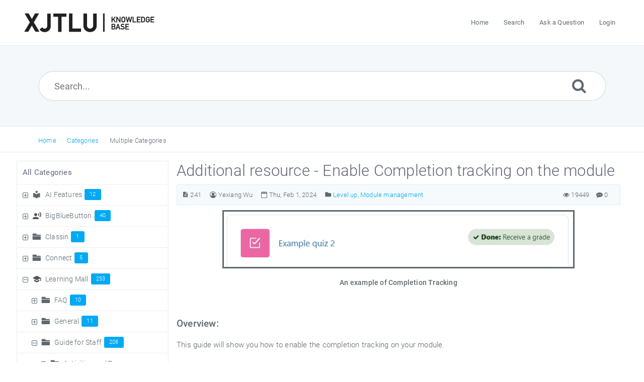

--- FILE ---
content_type: text/html; charset=UTF-8
request_url: https://knowledgebase.xjtlu.edu.cn/article/additional-resource-enable-completion-tracking-on-the-module-241.html
body_size: 10077
content:

<!DOCTYPE html>
<html   lang="en">
<head>
<meta http-equiv="Content-Type" content="text/html; charset=utf-8" />
<title>Additional resource - Enable Completion tracking on the module - Knowledge Base</title>
<meta http-equiv="X-UA-Compatible" content="IE=9; IE=8; IE=EDGE" />
<meta name="viewport" content="width=device-width, initial-scale=1.0, maximum-scale=1.0, user-scalable=no" /> 

<meta name="keywords" content="track,tracking,completion" />
<meta name="description" content="The guide will introduce you how to enable the completion tracking." />
<link rel="shortcut icon" href="https://knowledgebase.xjtlu.edu.cn/images/favicon.png" type="image/png">

<meta name="robots" content="index, follow" />
<meta name="generator" content="PHPKB Knowledge Base Software" />
<link rel="canonical" href="https://knowledgebase.xjtlu.edu.cn/article/additional-resource-enable-completion-tracking-on-the-module-241.html" />

<!-- Powered by 'PHPKB Knowledge Base Software' (http://www.knowledgebase-script.com) -->
<!-- Please do not remove this line from the code to keep the license valid -->
<link rel="preload" as="font" href="https://knowledgebase.xjtlu.edu.cn/fonts/icons.woff2" type="font/woff2" crossorigin="anonymous">
<style>
@font-face{
	font-family:'phpkbIcons';
	src:
	url(https://knowledgebase.xjtlu.edu.cn/fonts/icons.woff2) format("woff2"),
	url(https://knowledgebase.xjtlu.edu.cn/fonts/icons.woff) format("woff"),
	url(https://knowledgebase.xjtlu.edu.cn/fonts/icons.ttf) format("truetype"),
	url(https://knowledgebase.xjtlu.edu.cn/fonts/icons.eot), url("https://knowledgebase.xjtlu.edu.cn/fonts/icons.eot#iefix") format("embedded-opentype"),
	url("https://knowledgebase.xjtlu.edu.cn/fonts/icons.svg?#icons") format("svg");
	font-weight:400;
	font-style:normal;
	font-display: swap;
}
</style>
<link rel="preload" href="https://knowledgebase.xjtlu.edu.cn/css/icons-phpkb.css" as="style" onload="this.rel='stylesheet'">
<link rel="stylesheet" href="https://knowledgebase.xjtlu.edu.cn/css/icons-phpkb.css">

<link rel="preload" href="https://knowledgebase.xjtlu.edu.cn/css/bootstrap.min.css" as="style" onload="this.rel='stylesheet'">
<link href="https://knowledgebase.xjtlu.edu.cn/css/bootstrap.min.css" rel="stylesheet" type="text/css" />

<link rel="preload" href="https://knowledgebase.xjtlu.edu.cn/css/bootstrap-overrides.css" as="style" onload="this.rel='stylesheet'">
<link href="https://knowledgebase.xjtlu.edu.cn/css/bootstrap-overrides.css" rel="stylesheet" type="text/css" />

<link  rel="preload"  media="screen and (min-width: 1px) and (max-width: 1048px)" href="https://knowledgebase.xjtlu.edu.cn/css/dlmenu.css" type="text/css" as="style" onload="this.rel='stylesheet'">
<link rel="stylesheet" media="screen and (min-width: 1px) and (max-width: 1048px)" href="https://knowledgebase.xjtlu.edu.cn/css/dlmenu.css" type="text/css">
 
<link rel="preload" href="https://knowledgebase.xjtlu.edu.cn/css/app.min.css" as="style" onload="this.rel='stylesheet'">
<link href="https://knowledgebase.xjtlu.edu.cn/css/app.min.css" rel="stylesheet" type="text/css" />

<!--<link href="https://knowledgebase.xjtlu.edu.cn/css/app-not-required.css" rel="stylesheet" type="text/css" />-->
<link rel="preload" as="style" onload="this.rel = 'stylesheet'" href="https://knowledgebase.xjtlu.edu.cn/css/template.css">
<link rel="stylesheet" href="https://knowledgebase.xjtlu.edu.cn/css/template.css" type="text/css">
<link rel="preload" href="https://knowledgebase.xjtlu.edu.cn/css/phpkb.css?v=1.0.0" as="style" onload="this.rel='stylesheet'">
<link href="https://knowledgebase.xjtlu.edu.cn/css/phpkb.css?v=1.0.0" rel="stylesheet" type="text/css" />




<link rel="preload" as="style" onload="this.rel = 'stylesheet'" href="https://knowledgebase.xjtlu.edu.cn/css/rateit.css">

<link href="https://knowledgebase.xjtlu.edu.cn/css/rateit.css" rel="stylesheet" type="text/css" />

</head>

	<body class="fixed-body layout-fixed"  >

<div id="app" class="paper-loading error-page">
	<!-- Nav -->
	<div class="nav-fixed no-b">
	<!-- Header -->
	<nav class="mainnav navbar navbar-default justify-content-between">
	   <div class="container relative">
		   <a class="offcanvas dl-trigger paper-nav-toggle" type="button" data-toggle="offcanvas" aria-controls="navbarNav" aria-expanded="false" aria-label="Toggle navigation">
			   <i></i>
		   </a>
		   <a class="navbar-brand" href="https://knowledgebase.xjtlu.edu.cn/index.php" aria-label="Logo">
			   <img class="d-inline-block align-top" alt="" src="https://knowledgebase.xjtlu.edu.cn/images/phpkb-logo.png">
		   </a>
		   <div class="paper_menu">
			   <div id="dl-menu" class="xv-menuwrapper responsive-menu">
	<ul class="dl-menu align-items-center">
		<li ><a href="https://knowledgebase.xjtlu.edu.cn/index.php" title="Home"><span>Home</span></a></li><li ><a href="https://knowledgebase.xjtlu.edu.cn/search.php" title="Search"><span>Search</span></a></li><li ><a href="https://knowledgebase.xjtlu.edu.cn/contact.php" title="Ask a Question"><span>Ask a Question</span></a></li><li>
								<a class="pointer"><span><img src="https://knowledgebase.xjtlu.edu.cn/images/flags/en.png" class="flag" border="0" alt="" /> <span class="lang-text">English</span></span></a>
							 </li><li><a href="https://knowledgebase.xjtlu.edu.cn/login.php" title="Login">Login</a></li>		
	</ul>
</div>				<!-- Login modal -->
		   </div>
	   </div>
	</nav>
</div>

			          
		<main class="single single-knowledgebase">
			<section class="search-section">
							<div class="masthead single-masthead ">
								<div class="container">
									<div class="row">
										<div class="col-lg-12 mx-md-auto">
											<form class="clearfix" name="frmsearch" method="post" action="https://knowledgebase.xjtlu.edu.cn/search.php"  onsubmit="return check_form('Please specify some keywords to search.','Please specify at least 2 characters to search.','Search...');">
					<input type="text" class="search-field" id="search_field" name="keywords" placeholder="Search..."aria-label="Search...">
					
					<input type="hidden" name="search_att" value="yes"/>
					<button type="submit" name="submit_search" value="Search" aria-label="Submit"><i class="icon icon-search"></i></button>
				</form>
										</div>
									</div>
								</div>
							</div>
						</section><div class="breadcrumbs breadcrumbs-cat">
									<div class="container">
										<div class="row">
											<div class="col-md-6 col-lg-8 breadcrumbbar">
												 <ol>
								<li><a href="https://knowledgebase.xjtlu.edu.cn/index.php" title="">Home</a></li> 
									<li><a href="https://knowledgebase.xjtlu.edu.cn/category.php" title="">Categories</a></li> 
									<li class="active">Multiple Categories</li>
							</ol>
											</div>											
											<div class="col-md-6 col-lg-4"> 
												<div class="float-right-left sm-ml-minus10">
								
							 </div>
											</div>
										</div>
									</div>
								</div>
			<div class="container container-xs">
		        <div class="row">
	        	
					<div class="col-lg-3 col-xl-3  left-sidebar">
						<script type="text/javascript">
	var sbClasses ='';
</script>
	<!--Sidebar Toggle Button-->
	<a href="#" data-toggle="offcanvas" class="sidebar-slide-toggle d-lg-none d-xl-none"><i class=""></i></a>
	<script type="text/javascript">
		var sbClasses = "sidebar-slide main-sidebar shadow1 fixed offcanvas scroll bg-white";
	</script>
	<aside id="sidebar_slide" style="width:auto;">
		<!--Sidebar End-->
		<div class="sidebar sidebar-kbtree mt-3 bordered-tree no-p">
						    <div class="widget ">
				    	<h3><a href="https://knowledgebase.xjtlu.edu.cn/category.php" class="nodeHeading node">All Categories</a></h3>
							<div class="phpkb-tree"><div class="treeNode"></div>
								<div id="dd0" class="clip" style="display:block;">
									<div class="treeNode">
									<div style="padding-left:0px">
										<div class="tree-col"><a href="javascript: expand_collapse(104,'tdvlv1_104','https://knowledgebase.xjtlu.edu.cn');"><span id="timg104" class="expand-category"></span></a></div>
										<div class="tree-col"><i class="icon-local_library fs-18" style="vertical-align:middle;"></i>&nbsp;</div>
										<div class="tree-col"><a class="node " href="https://knowledgebase.xjtlu.edu.cn/category/ai-features/104/">AI Features<span class="badge badge-pill badge-primary pull-right text-right">12</span></a>
										<input type="hidden" name="nstate104" id="nstate104" value="no" />
										</div>
									</div>
								</div>
								<div id="tdvlv1_104" class="clip" style="display:none;"></div><div class="treeNode">
									<div style="padding-left:0px">
										<div class="tree-col"><a href="javascript: expand_collapse(30,'tdvlv1_30','https://knowledgebase.xjtlu.edu.cn');"><span id="timg30" class="expand-category"></span></a></div>
										<div class="tree-col"><i class="icon-record_voice_over fs-18" style="vertical-align:middle;color:#555"></i>&nbsp;</div>
										<div class="tree-col"><a class="node " href="https://knowledgebase.xjtlu.edu.cn/category/bigbluebutton/30/">BigBlueButton<span class="badge badge-pill badge-primary pull-right text-right">40</span></a>
										<input type="hidden" name="nstate30" id="nstate30" value="no" />
										</div>
									</div>
								</div>
								<div id="tdvlv1_30" class="clip" style="display:none;"></div><div class="treeNode">
									<div style="padding-left:0px">
										<div class="tree-col"><a href="javascript: expand_collapse(89,'tdvlv1_89','https://knowledgebase.xjtlu.edu.cn');"><span id="timg89" class="expand-category"></span></a></div>
										<div class="tree-col"><i class="icon-folder6  fs-18" style="vertical-align:middle;"></i>&nbsp;</div>
										<div class="tree-col"><a class="node " href="https://knowledgebase.xjtlu.edu.cn/category/classin/89/">Classin<span class="badge badge-pill badge-primary pull-right text-right">1</span></a>
										<input type="hidden" name="nstate89" id="nstate89" value="no" />
										</div>
									</div>
								</div>
								<div id="tdvlv1_89" class="clip" style="display:none;"></div><div class="treeNode">
									<div style="padding-left:0px">
										<div class="tree-col"><a href="javascript: expand_collapse(86,'tdvlv1_86','https://knowledgebase.xjtlu.edu.cn');"><span id="timg86" class="expand-category"></span></a></div>
										<div class="tree-col"><i class="icon-folder6  fs-18" style="vertical-align:middle;"></i>&nbsp;</div>
										<div class="tree-col"><a class="node " href="https://knowledgebase.xjtlu.edu.cn/category/connect/86/">Connect<span class="badge badge-pill badge-primary pull-right text-right">5</span></a>
										<input type="hidden" name="nstate86" id="nstate86" value="no" />
										</div>
									</div>
								</div>
								<div id="tdvlv1_86" class="clip" style="display:none;"></div><div class="treeNode">
									<div style="padding-left:0px">
										<div class="tree-col"><a href="javascript: expand_collapse(1,'tdvlv1_1','https://knowledgebase.xjtlu.edu.cn');"><span id="timg1" class="collapse-category"></span></a></div>
										<div class="tree-col"><i class="icon-school fs-18" style="vertical-align:middle;color:#555"></i>&nbsp;</div>
										<div class="tree-col"><a class="node " href="https://knowledgebase.xjtlu.edu.cn/category/learning-mall/1/">Learning Mall<span class="badge badge-pill badge-primary pull-right text-right">253</span></a>
										<input type="hidden" name="nstate1" id="nstate1" value="yes" />
										</div>
									</div>
								</div>
								<div id="tdvlv1_1" class="clip" style=""><div class="treeNode">
									<div style="padding-left:18px">
										<div class="tree-col"><a href="javascript: expand_collapse(20,'tdvlv2_20','https://knowledgebase.xjtlu.edu.cn');"><span id="timg20" class="expand-category"></span></a></div>
										<div class="tree-col"><i class="icon-folder6  fs-18" style="vertical-align:middle;"></i>&nbsp;</div>
										<div class="tree-col"><a class="node " href="https://knowledgebase.xjtlu.edu.cn/category/learning-mall/faq/20/">FAQ<span class="badge badge-pill badge-primary pull-right text-right">10</span></a>
										<input type="hidden" name="nstate20" id="nstate20" value="no" />
										</div>
									</div>
								</div>
								<div id="tdvlv2_20" class="clip" style="display:none;"></div><div class="treeNode">
									<div style="padding-left:18px">
										<div class="tree-col"><a href="javascript: expand_collapse(15,'tdvlv2_15','https://knowledgebase.xjtlu.edu.cn');"><span id="timg15" class="expand-category"></span></a></div>
										<div class="tree-col"><i class="icon-folder6  fs-18" style="vertical-align:middle;"></i>&nbsp;</div>
										<div class="tree-col"><a class="node " href="https://knowledgebase.xjtlu.edu.cn/category/learning-mall/general/15/">General<span class="badge badge-pill badge-primary pull-right text-right">11</span></a>
										<input type="hidden" name="nstate15" id="nstate15" value="no" />
										</div>
									</div>
								</div>
								<div id="tdvlv2_15" class="clip" style="display:none;"></div><div class="treeNode">
									<div style="padding-left:18px">
										<div class="tree-col"><a href="javascript: expand_collapse(21,'tdvlv2_21','https://knowledgebase.xjtlu.edu.cn');"><span id="timg21" class="collapse-category"></span></a></div>
										<div class="tree-col"><i class="icon-folder6  fs-18" style="vertical-align:middle;"></i>&nbsp;</div>
										<div class="tree-col"><a class="node " href="https://knowledgebase.xjtlu.edu.cn/category/learning-mall/guide-for-staff/21/">Guide for Staff<span class="badge badge-pill badge-primary pull-right text-right">208</span></a>
										<input type="hidden" name="nstate21" id="nstate21" value="yes" />
										</div>
									</div>
								</div>
								<div id="tdvlv2_21" class="clip" style=""><div class="treeNode">
									<div style="padding-left:36px">
										<div class="tree-col"><a href="javascript: expand_collapse(4,'tdvlv3_4','https://knowledgebase.xjtlu.edu.cn');"><span id="timg4" class="collapse-category"></span></a></div>
										<div class="tree-col"><i class="icon-folder6  fs-18" style="vertical-align:middle;"></i>&nbsp;</div>
										<div class="tree-col"><a class="node " href="https://knowledgebase.xjtlu.edu.cn/category/learning-mall/guide-for-staff/activities-and-resources/4/">Activities and Resources<span class="badge badge-pill badge-primary pull-right text-right">163</span></a>
										<input type="hidden" name="nstate4" id="nstate4" value="yes" />
										</div>
									</div>
								</div>
								<div id="tdvlv3_4" class="clip" style=""><div class="treeNode">
									<div style="padding-left:54px">
										<div class="tree-col"><a href="javascript: expand_collapse(11,'tdvlv4_11','https://knowledgebase.xjtlu.edu.cn');"><span id="timg11" class="expand-category"></span></a></div>
										<div class="tree-col"><i class="icon-folder6  fs-18" style="vertical-align:middle;"></i>&nbsp;</div>
										<div class="tree-col"><a class="node " href="https://knowledgebase.xjtlu.edu.cn/category/learning-mall/guide-for-staff/activities-and-resources/announcement/11/">Announcement<span class="badge badge-pill badge-primary pull-right text-right">3</span></a>
										<input type="hidden" name="nstate11" id="nstate11" value="no" />
										</div>
									</div>
								</div>
								<div id="tdvlv4_11" class="clip" style="display:none;"></div><div class="treeNode">
									<div style="padding-left:54px">
										<div class="tree-col"><a href="javascript: expand_collapse(5,'tdvlv4_5','https://knowledgebase.xjtlu.edu.cn');"><span id="timg5" class="expand-category"></span></a></div>
										<div class="tree-col"><i class="icon-folder6  fs-18" style="vertical-align:middle;"></i>&nbsp;</div>
										<div class="tree-col"><a class="node " href="https://knowledgebase.xjtlu.edu.cn/category/learning-mall/guide-for-staff/activities-and-resources/assignment/5/">Assignment<span class="badge badge-pill badge-primary pull-right text-right">36</span></a>
										<input type="hidden" name="nstate5" id="nstate5" value="no" />
										</div>
									</div>
								</div>
								<div id="tdvlv4_5" class="clip" style="display:none;"></div><div class="treeNode">
									<div style="padding-left:54px">
										<div class="tree-col"><a href="javascript: expand_collapse(9,'tdvlv4_9','https://knowledgebase.xjtlu.edu.cn');"><span id="timg9" class="expand-category"></span></a></div>
										<div class="tree-col"><i class="icon-folder6  fs-18" style="vertical-align:middle;"></i>&nbsp;</div>
										<div class="tree-col"><a class="node " href="https://knowledgebase.xjtlu.edu.cn/category/learning-mall/guide-for-staff/activities-and-resources/attendance/9/">Attendance<span class="badge badge-pill badge-primary pull-right text-right">9</span></a>
										<input type="hidden" name="nstate9" id="nstate9" value="no" />
										</div>
									</div>
								</div>
								<div id="tdvlv4_9" class="clip" style="display:none;"></div><div class="treeNode">
									<div style="padding-left:54px">
										<div class="tree-col"><a href="javascript: expand_collapse(7,'tdvlv4_7','https://knowledgebase.xjtlu.edu.cn');"><span id="timg7" class="expand-category"></span></a></div>
										<div class="tree-col"><i class="icon-folder6  fs-18" style="vertical-align:middle;"></i>&nbsp;</div>
										<div class="tree-col"><a class="node " href="https://knowledgebase.xjtlu.edu.cn/category/learning-mall/guide-for-staff/activities-and-resources/double-marking-assignment/7/">Double-marking  Assignment<span class="badge badge-pill badge-primary pull-right text-right">11</span></a>
										<input type="hidden" name="nstate7" id="nstate7" value="no" />
										</div>
									</div>
								</div>
								<div id="tdvlv4_7" class="clip" style="display:none;"></div><div class="treeNode">
									<div style="padding-left:54px">
										<div class="tree-col"><a href="javascript: expand_collapse(52,'tdvlv4_52','https://knowledgebase.xjtlu.edu.cn');"><span id="timg52" class="expand-category"></span></a></div>
										<div class="tree-col"><i class="icon-folder6  fs-18" style="vertical-align:middle;"></i>&nbsp;</div>
										<div class="tree-col"><a class="node " href="https://knowledgebase.xjtlu.edu.cn/category/learning-mall/guide-for-staff/activities-and-resources/fair-allocation/52/">Fair Allocation<span class="badge badge-pill badge-primary pull-right text-right">1</span></a>
										<input type="hidden" name="nstate52" id="nstate52" value="no" />
										</div>
									</div>
								</div>
								<div id="tdvlv4_52" class="clip" style="display:none;"></div><div class="treeNode">
									<div style="padding-left:54px">
										<div class="tree-col"><a href="javascript: expand_collapse(22,'tdvlv4_22','https://knowledgebase.xjtlu.edu.cn');"><span id="timg22" class="expand-category"></span></a></div>
										<div class="tree-col"><i class="icon-folder6  fs-18" style="vertical-align:middle;"></i>&nbsp;</div>
										<div class="tree-col"><a class="node " href="https://knowledgebase.xjtlu.edu.cn/category/learning-mall/guide-for-staff/activities-and-resources/forums/22/">Forums<span class="badge badge-pill badge-primary pull-right text-right">2</span></a>
										<input type="hidden" name="nstate22" id="nstate22" value="no" />
										</div>
									</div>
								</div>
								<div id="tdvlv4_22" class="clip" style="display:none;"></div><div class="treeNode">
									<div style="padding-left:54px">
										<div class="tree-col"><a href="javascript: expand_collapse(41,'tdvlv4_41','https://knowledgebase.xjtlu.edu.cn');"><span id="timg41" class="expand-category"></span></a></div>
										<div class="tree-col"><i class="icon-folder6  fs-18" style="vertical-align:middle;"></i>&nbsp;</div>
										<div class="tree-col"><a class="node " href="https://knowledgebase.xjtlu.edu.cn/category/learning-mall/guide-for-staff/activities-and-resources/gradebook/41/">Gradebook<span class="badge badge-pill badge-primary pull-right text-right">8</span></a>
										<input type="hidden" name="nstate41" id="nstate41" value="no" />
										</div>
									</div>
								</div>
								<div id="tdvlv4_41" class="clip" style="display:none;"></div><div class="treeNode">
									<div style="padding-left:54px">
										<div class="tree-col"><a href="javascript: expand_collapse(27,'tdvlv4_27','https://knowledgebase.xjtlu.edu.cn');"><span id="timg27" class="expand-category"></span></a></div>
										<div class="tree-col"><i class="icon-folder6  fs-18" style="vertical-align:middle;"></i>&nbsp;</div>
										<div class="tree-col"><a class="node " href="https://knowledgebase.xjtlu.edu.cn/category/learning-mall/guide-for-staff/activities-and-resources/gradescope/27/">Gradescope<span class="badge badge-pill badge-primary pull-right text-right">1</span></a>
										<input type="hidden" name="nstate27" id="nstate27" value="no" />
										</div>
									</div>
								</div>
								<div id="tdvlv4_27" class="clip" style="display:none;"></div><div class="treeNode">
									<div style="padding-left:54px">
										<div class="tree-col"><a href="javascript: expand_collapse(29,'tdvlv4_29','https://knowledgebase.xjtlu.edu.cn');"><span id="timg29" class="expand-category"></span></a></div>
										<div class="tree-col"><i class="icon-folder6  fs-18" style="vertical-align:middle;"></i>&nbsp;</div>
										<div class="tree-col"><a class="node " href="https://knowledgebase.xjtlu.edu.cn/category/learning-mall/guide-for-staff/activities-and-resources/group-choice/29/">Group Choice<span class="badge badge-pill badge-primary pull-right text-right">1</span></a>
										<input type="hidden" name="nstate29" id="nstate29" value="no" />
										</div>
									</div>
								</div>
								<div id="tdvlv4_29" class="clip" style="display:none;"></div><div class="treeNode">
									<div style="padding-left:54px">
										<div class="tree-col"><a href="javascript: expand_collapse(82,'tdvlv4_82','https://knowledgebase.xjtlu.edu.cn');"><span id="timg82" class="expand-category"></span></a></div>
										<div class="tree-col"><i class="icon-folder6  fs-18" style="vertical-align:middle;"></i>&nbsp;</div>
										<div class="tree-col"><a class="node " href="https://knowledgebase.xjtlu.edu.cn/category/learning-mall/guide-for-staff/activities-and-resources/group-member/82/">Group member<span class="badge badge-pill badge-primary pull-right text-right">1</span></a>
										<input type="hidden" name="nstate82" id="nstate82" value="no" />
										</div>
									</div>
								</div>
								<div id="tdvlv4_82" class="clip" style="display:none;"></div><div class="treeNode">
									<div style="padding-left:54px">
										<div class="tree-col"><a href="javascript: expand_collapse(40,'tdvlv4_40','https://knowledgebase.xjtlu.edu.cn');"><span id="timg40" class="expand-category"></span></a></div>
										<div class="tree-col"><i class="icon-folder6  fs-18" style="vertical-align:middle;"></i>&nbsp;</div>
										<div class="tree-col"><a class="node " href="https://knowledgebase.xjtlu.edu.cn/category/learning-mall/guide-for-staff/activities-and-resources/h5p/40/">H5P<span class="badge badge-pill badge-primary pull-right text-right">4</span></a>
										<input type="hidden" name="nstate40" id="nstate40" value="no" />
										</div>
									</div>
								</div>
								<div id="tdvlv4_40" class="clip" style="display:none;"></div><div class="treeNode">
									<div style="padding-left:54px">
										<div class="tree-col"><a href="javascript: expand_collapse(47,'tdvlv4_47','https://knowledgebase.xjtlu.edu.cn');"><span id="timg47" class="expand-category"></span></a></div>
										<div class="tree-col"><i class="icon-folder6  fs-18" style="vertical-align:middle;"></i>&nbsp;</div>
										<div class="tree-col"><a class="node " href="https://knowledgebase.xjtlu.edu.cn/category/learning-mall/guide-for-staff/activities-and-resources/jazz-quiz/47/">Jazz Quiz<span class="badge badge-pill badge-primary pull-right text-right">2</span></a>
										<input type="hidden" name="nstate47" id="nstate47" value="no" />
										</div>
									</div>
								</div>
								<div id="tdvlv4_47" class="clip" style="display:none;"></div><div class="treeNode">
									<div style="padding-left:54px">
										<div class="tree-col"><a href="javascript: expand_collapse(50,'tdvlv4_50','https://knowledgebase.xjtlu.edu.cn');"><span id="timg50" class="collapse-category"></span></a></div>
										<div class="tree-col"><i class="icon-folder6  fs-18" style="vertical-align:middle;"></i>&nbsp;</div>
										<div class="tree-col"><a class="node " href="https://knowledgebase.xjtlu.edu.cn/category/learning-mall/guide-for-staff/activities-and-resources/level-up/50/">Level up<span class="badge badge-pill badge-primary pull-right text-right">8</span></a>
										<input type="hidden" name="nstate50" id="nstate50" value="yes" />
										</div>
									</div>
								</div>
								<div id="tdvlv4_50" class="clip" style=""><div class="treeNode">
									<div style="padding-left:90px">
										<div class="tree-col"><i class="icon-approved"></i> </div>
										<div class="tree-col"><a class="node nodeSel articleNode" href="https://knowledgebase.xjtlu.edu.cn/article/50/additional-resource-enable-completion-tracking-on-the-module-241.html" >Additional resource - Enable Completion tracking on the module</a></div>
									</div>
								</div><div class="treeNode">
									<div style="padding-left:90px">
										<div class="tree-col"><i class="icon-approved"></i> </div>
										<div class="tree-col"><a class="node  articleNode" href="https://knowledgebase.xjtlu.edu.cn/article/50/step-0-level-up-introduction-165.html" >Step 0 - Level-Up Introduction</a></div>
									</div>
								</div><div class="treeNode">
									<div style="padding-left:90px">
										<div class="tree-col"><i class="icon-approved"></i> </div>
										<div class="tree-col"><a class="node  articleNode" href="https://knowledgebase.xjtlu.edu.cn/article/50/step-1-add-the-level-up-block-242.html" >Step 1 - Add the level up Block</a></div>
									</div>
								</div><div class="treeNode">
									<div style="padding-left:90px">
										<div class="tree-col"><i class="icon-approved"></i> </div>
										<div class="tree-col"><a class="node  articleNode" href="https://knowledgebase.xjtlu.edu.cn/article/50/step-2-define-activity-completion-243.html" >Step 2 - Define activity completion</a></div>
									</div>
								</div><div class="treeNode">
									<div style="padding-left:90px">
										<div class="tree-col"><i class="icon-approved"></i> </div>
										<div class="tree-col"><a class="node  articleNode" href="https://knowledgebase.xjtlu.edu.cn/article/50/step-3-define-the-levels-in-level-up-setting-244.html" >Step 3 - Define the levels in level up setting</a></div>
									</div>
								</div><div class="treeNode">
									<div style="padding-left:90px">
										<div class="tree-col"><i class="icon-approved"></i> </div>
										<div class="tree-col"><a class="node  articleNode" href="https://knowledgebase.xjtlu.edu.cn/article/50/step-4-create-badges-245.html" >Step 4 - Create badges</a></div>
									</div>
								</div><div class="treeNode">
									<div style="padding-left:90px">
										<div class="tree-col"><i class="icon-approved"></i> </div>
										<div class="tree-col"><a class="node  articleNode" href="https://knowledgebase.xjtlu.edu.cn/article/50/step-5-define-experience-point-rules-246.html" >Step 5 - Define Experience Point rules</a></div>
									</div>
								</div><div class="treeNode">
									<div style="padding-left:90px">
										<div class="tree-col"><i class="icon-approved"></i> </div>
										<div class="tree-col"><a class="node  articleNode" href="https://knowledgebase.xjtlu.edu.cn/article/50/step-6-how-to-view-the-reports-264.html" >Step 6 - How to view the reports</a></div>
									</div>
								</div></div><div class="treeNode">
									<div style="padding-left:54px">
										<div class="tree-col"><a href="javascript: expand_collapse(42,'tdvlv4_42','https://knowledgebase.xjtlu.edu.cn');"><span id="timg42" class="expand-category"></span></a></div>
										<div class="tree-col"><i class="icon-folder6  fs-18" style="vertical-align:middle;"></i>&nbsp;</div>
										<div class="tree-col"><a class="node " href="https://knowledgebase.xjtlu.edu.cn/category/learning-mall/guide-for-staff/activities-and-resources/peer-assessment/42/">Peer Assessment<span class="badge badge-pill badge-primary pull-right text-right">11</span></a>
										<input type="hidden" name="nstate42" id="nstate42" value="no" />
										</div>
									</div>
								</div>
								<div id="tdvlv4_42" class="clip" style="display:none;"></div><div class="treeNode">
									<div style="padding-left:54px">
										<div class="tree-col"><a href="javascript: expand_collapse(48,'tdvlv4_48','https://knowledgebase.xjtlu.edu.cn');"><span id="timg48" class="expand-category"></span></a></div>
										<div class="tree-col"><i class="icon-folder6  fs-18" style="vertical-align:middle;"></i>&nbsp;</div>
										<div class="tree-col"><a class="node " href="https://knowledgebase.xjtlu.edu.cn/category/learning-mall/guide-for-staff/activities-and-resources/questionnaire/48/">Questionnaire<span class="badge badge-pill badge-primary pull-right text-right">1</span></a>
										<input type="hidden" name="nstate48" id="nstate48" value="no" />
										</div>
									</div>
								</div>
								<div id="tdvlv4_48" class="clip" style="display:none;"></div><div class="treeNode">
									<div style="padding-left:54px">
										<div class="tree-col"><a href="javascript: expand_collapse(6,'tdvlv4_6','https://knowledgebase.xjtlu.edu.cn');"><span id="timg6" class="expand-category"></span></a></div>
										<div class="tree-col"><i class="icon-folder6  fs-18" style="vertical-align:middle;"></i>&nbsp;</div>
										<div class="tree-col"><a class="node " href="https://knowledgebase.xjtlu.edu.cn/category/learning-mall/guide-for-staff/activities-and-resources/quiz/6/">Quiz<span class="badge badge-pill badge-primary pull-right text-right">50</span></a>
										<input type="hidden" name="nstate6" id="nstate6" value="no" />
										</div>
									</div>
								</div>
								<div id="tdvlv4_6" class="clip" style="display:none;"></div><div class="treeNode">
									<div style="padding-left:54px">
										<div class="tree-col"><a href="javascript: expand_collapse(92,'tdvlv4_92','https://knowledgebase.xjtlu.edu.cn');"><span id="timg92" class="expand-category"></span></a></div>
										<div class="tree-col"><i class="icon-folder6  fs-18" style="vertical-align:middle;"></i>&nbsp;</div>
										<div class="tree-col"><a class="node " href="https://knowledgebase.xjtlu.edu.cn/category/learning-mall/guide-for-staff/activities-and-resources/scorm/92/">Scorm<span class="badge badge-pill badge-primary pull-right text-right">1</span></a>
										<input type="hidden" name="nstate92" id="nstate92" value="no" />
										</div>
									</div>
								</div>
								<div id="tdvlv4_92" class="clip" style="display:none;"></div><div class="treeNode">
									<div style="padding-left:54px">
										<div class="tree-col"><a href="javascript: expand_collapse(8,'tdvlv4_8','https://knowledgebase.xjtlu.edu.cn');"><span id="timg8" class="expand-category"></span></a></div>
										<div class="tree-col"><i class="icon-folder6  fs-18" style="vertical-align:middle;"></i>&nbsp;</div>
										<div class="tree-col"><a class="node " href="https://knowledgebase.xjtlu.edu.cn/category/learning-mall/guide-for-staff/activities-and-resources/turnitin/8/">Turnitin<span class="badge badge-pill badge-primary pull-right text-right">6</span></a>
										<input type="hidden" name="nstate8" id="nstate8" value="no" />
										</div>
									</div>
								</div>
								<div id="tdvlv4_8" class="clip" style="display:none;"></div><div class="treeNode">
									<div style="padding-left:54px">
										<div class="tree-col"><a href="javascript: expand_collapse(45,'tdvlv4_45','https://knowledgebase.xjtlu.edu.cn');"><span id="timg45" class="expand-category"></span></a></div>
										<div class="tree-col"><i class="icon-folder6  fs-18" style="vertical-align:middle;"></i>&nbsp;</div>
										<div class="tree-col"><a class="node " href="https://knowledgebase.xjtlu.edu.cn/category/learning-mall/guide-for-staff/activities-and-resources/workshop/45/">Workshop<span class="badge badge-pill badge-primary pull-right text-right">4</span></a>
										<input type="hidden" name="nstate45" id="nstate45" value="no" />
										</div>
									</div>
								</div>
								<div id="tdvlv4_45" class="clip" style="display:none;"></div><div class="treeNode">
									<div style="padding-left:72px">
										<div class="tree-col"><i class="icon-approved"></i> </div>
										<div class="tree-col"><a class="node  articleNode" href="https://knowledgebase.xjtlu.edu.cn/article/4/how-to-add-an-ai-agent-via-the-text-and-media-activity-419.html" >How to add an AI agent via the Text and Media activity</a></div>
									</div>
								</div><div class="treeNode">
									<div style="padding-left:72px">
										<div class="tree-col"><i class="icon-approved"></i> </div>
										<div class="tree-col"><a class="node  articleNode" href="https://knowledgebase.xjtlu.edu.cn/article/4/how-to-add-an-ai-agent-using-the-url-activity-418.html" >How to add an AI-agent using the URL activity</a></div>
									</div>
								</div><div class="treeNode">
									<div style="padding-left:72px">
										<div class="tree-col"><i class="icon-approved"></i> </div>
										<div class="tree-col"><a class="node  articleNode" href="https://knowledgebase.xjtlu.edu.cn/article/4/using-organizer-as-a-replacement-for-the-reservation-activity-420.html" >Using  Organizer as a replacement for the Reservation activity</a></div>
									</div>
								</div></div><div class="treeNode">
									<div style="padding-left:36px">
										<div class="tree-col"><a href="javascript: expand_collapse(46,'tdvlv3_46','https://knowledgebase.xjtlu.edu.cn');"><span id="timg46" class="expand-category"></span></a></div>
										<div class="tree-col"><i class="icon-folder6  fs-18" style="vertical-align:middle;"></i>&nbsp;</div>
										<div class="tree-col"><a class="node " href="https://knowledgebase.xjtlu.edu.cn/category/learning-mall/guide-for-staff/groups-and-groupings/46/">Groups and Groupings<span class="badge badge-pill badge-primary pull-right text-right">9</span></a>
										<input type="hidden" name="nstate46" id="nstate46" value="no" />
										</div>
									</div>
								</div>
								<div id="tdvlv3_46" class="clip" style="display:none;"></div><div class="treeNode">
									<div style="padding-left:36px">
										<div class="tree-col"><a href="javascript: expand_collapse(72,'tdvlv3_72','https://knowledgebase.xjtlu.edu.cn');"><span id="timg72" class="expand-category"></span></a></div>
										<div class="tree-col"><i class="icon-folder6  fs-18" style="vertical-align:middle;"></i>&nbsp;</div>
										<div class="tree-col"><a class="node " href="https://knowledgebase.xjtlu.edu.cn/category/learning-mall/guide-for-staff/module-management/72/">Module management<span class="badge badge-pill badge-primary pull-right text-right">15</span></a>
										<input type="hidden" name="nstate72" id="nstate72" value="no" />
										</div>
									</div>
								</div>
								<div id="tdvlv3_72" class="clip" style="display:none;"></div><div class="treeNode">
									<div style="padding-left:36px">
										<div class="tree-col"><a href="javascript: expand_collapse(90,'tdvlv3_90','https://knowledgebase.xjtlu.edu.cn');"><span id="timg90" class="expand-category"></span></a></div>
										<div class="tree-col"><i class="icon-folder6  fs-18" style="vertical-align:middle;"></i>&nbsp;</div>
										<div class="tree-col"><a class="node " href="https://knowledgebase.xjtlu.edu.cn/category/learning-mall/guide-for-staff/tips-and-tricks/90/">Tips and Tricks<span class="badge badge-pill badge-primary pull-right text-right">3</span></a>
										<input type="hidden" name="nstate90" id="nstate90" value="no" />
										</div>
									</div>
								</div>
								<div id="tdvlv3_90" class="clip" style="display:none;"></div><div class="treeNode">
									<div style="padding-left:36px">
										<div class="tree-col"><a href="javascript: expand_collapse(16,'tdvlv3_16','https://knowledgebase.xjtlu.edu.cn');"><span id="timg16" class="expand-category"></span></a></div>
										<div class="tree-col"><i class="icon-folder6  fs-18" style="vertical-align:middle;"></i>&nbsp;</div>
										<div class="tree-col"><a class="node " href="https://knowledgebase.xjtlu.edu.cn/category/learning-mall/guide-for-staff/user-management/16/">User Management<span class="badge badge-pill badge-primary pull-right text-right">15</span></a>
										<input type="hidden" name="nstate16" id="nstate16" value="no" />
										</div>
									</div>
								</div>
								<div id="tdvlv3_16" class="clip" style="display:none;"></div><div class="treeNode">
									<div style="padding-left:54px">
										<div class="tree-col"><i class="icon-approved"></i> </div>
										<div class="tree-col"><a class="node  articleNode" href="https://knowledgebase.xjtlu.edu.cn/article/21/4-how-to-construct-an-ai-tutor-xipu-ai-chat-block-on-lm-core-module-page-404.html" >4. How to construct an AI Tutor (XIPU AI Chat block) on LM Core module page?</a></div>
									</div>
								</div><div class="treeNode">
									<div style="padding-left:54px">
										<div class="tree-col"><i class="icon-approved"></i> </div>
										<div class="tree-col"><a class="node  articleNode" href="https://knowledgebase.xjtlu.edu.cn/article/21/construct-knowledge-base-and-link-back-to-the-module-page-405.html" >Construct Knowledge Base and Link back to the Module Page</a></div>
									</div>
								</div><div class="treeNode">
									<div style="padding-left:54px">
										<div class="tree-col"><i class="icon-approved"></i> </div>
										<div class="tree-col"><a class="node  articleNode" href="https://knowledgebase.xjtlu.edu.cn/article/21/how-to-add-an-ai-agent-using-the-url-activity-418.html" >How to add an AI-agent using the URL activity</a></div>
									</div>
								</div></div><div class="treeNode">
									<div style="padding-left:18px">
										<div class="tree-col"><a href="javascript: expand_collapse(13,'tdvlv2_13','https://knowledgebase.xjtlu.edu.cn');"><span id="timg13" class="expand-category"></span></a></div>
										<div class="tree-col"><i class="icon-folder6  fs-18" style="vertical-align:middle;"></i>&nbsp;</div>
										<div class="tree-col"><a class="node " href="https://knowledgebase.xjtlu.edu.cn/category/learning-mall/guide-for-students/13/">Guide for Students<span class="badge badge-pill badge-primary pull-right text-right">21</span></a>
										<input type="hidden" name="nstate13" id="nstate13" value="no" />
										</div>
									</div>
								</div>
								<div id="tdvlv2_13" class="clip" style="display:none;"></div><div class="treeNode">
									<div style="padding-left:36px">
										<div class="tree-col"><i class="icon-approved"></i> </div>
										<div class="tree-col"><a class="node  articleNode" href="https://knowledgebase.xjtlu.edu.cn/article/1/construct-knowledge-base-and-link-back-to-the-module-page-405.html" >Construct Knowledge Base and Link back to the Module Page</a></div>
									</div>
								</div><div class="treeNode">
									<div style="padding-left:36px">
										<div class="tree-col"><i class="icon-approved"></i> </div>
										<div class="tree-col"><a class="node  articleNode" href="https://knowledgebase.xjtlu.edu.cn/article/1/how-to-use-xjtlu-box-361.html" >How to use XJTLU Box?</a></div>
									</div>
								</div><div class="treeNode">
									<div style="padding-left:36px">
										<div class="tree-col"><i class="icon-approved"></i> </div>
										<div class="tree-col"><a class="node  articleNode" href="https://knowledgebase.xjtlu.edu.cn/article/1/learning-mall-core-2020-21-new-features-98.html" >Learning Mall Core 2020/21 New Features</a></div>
									</div>
								</div></div><div class="treeNode">
									<div style="padding-left:0px">
										<div class="tree-col"><a href="javascript: expand_collapse(34,'tdvlv1_34','https://knowledgebase.xjtlu.edu.cn');"><span id="timg34" class="expand-category"></span></a></div>
										<div class="tree-col"><i class="icon-live_tv fs-18" style="vertical-align:middle;color:#555"></i>&nbsp;</div>
										<div class="tree-col"><a class="node " href="https://knowledgebase.xjtlu.edu.cn/category/mediasite/34/">Mediasite<span class="badge badge-pill badge-primary pull-right text-right">6</span></a>
										<input type="hidden" name="nstate34" id="nstate34" value="no" />
										</div>
									</div>
								</div>
								<div id="tdvlv1_34" class="clip" style="display:none;"></div><div class="treeNode">
									<div style="padding-left:0px">
										<div class="tree-col"><a href="javascript: expand_collapse(99,'tdvlv1_99','https://knowledgebase.xjtlu.edu.cn');"><span id="timg99" class="expand-category"></span></a></div>
										<div class="tree-col"><i class="icon-select_all fs-18" style="vertical-align:middle;"></i>&nbsp;</div>
										<div class="tree-col"><a class="node " href="https://knowledgebase.xjtlu.edu.cn/category/mutual-selection/99/">Mutual Selection<span class="badge badge-pill badge-primary pull-right text-right">12</span></a>
										<input type="hidden" name="nstate99" id="nstate99" value="no" />
										</div>
									</div>
								</div>
								<div id="tdvlv1_99" class="clip" style="display:none;"></div><div class="treeNode">
									<div style="padding-left:0px">
										<div class="tree-col"><a href="javascript: expand_collapse(91,'tdvlv1_91','https://knowledgebase.xjtlu.edu.cn');"><span id="timg91" class="expand-category"></span></a></div>
										<div class="tree-col"><i class="icon-folder6  fs-18" style="vertical-align:middle;"></i>&nbsp;</div>
										<div class="tree-col"><a class="node " href="https://knowledgebase.xjtlu.edu.cn/category/tencent-meeting/91/">Tencent Meeting<span class="badge badge-pill badge-primary pull-right text-right">4</span></a>
										<input type="hidden" name="nstate91" id="nstate91" value="no" />
										</div>
									</div>
								</div>
								<div id="tdvlv1_91" class="clip" style="display:none;"></div>
								</div>
							</div>				    </div>
			    
			    		<div id="sidebar_others">
			    			<div class="sidebar-widgets">
							</div>
			    		</div>			</div>
			</aside>

					</div>
				
					<div class="col-12 col-lg-9 col-xl-9 container-content  p-t-b-20" style="position:inherit!important;">
						<div class="article-area">
							<div id="articleContent">
													<article class="post" >
														<h1><span >Additional resource - Enable Completion tracking on the module</span></h1>
														<div class="article-meta-new display-inline-table">
															<span class="pointer" title="Article Number"><i class="icon icon-description"></i> 241</span>
															<span title="Author: Yexiang Wu" ><i class="icon icon-user-circle-o"></i>&nbsp;<span >Yexiang Wu</span></span>
															<span class="pointer" title="Updated On Thu, Feb 1, 2024"><i class="icon icon-calendar-o"></i> Thu, Feb 1, 2024</span>
																<span class="info-cats"><i class="icon icon-folder4"></i>&nbsp;<span ><a href="https://knowledgebase.xjtlu.edu.cn/category/learning-mall/guide-for-staff/activities-and-resources/level-up/50/" title="Categories &raquo; Learning Mall &raquo; Guide for Staff &raquo; Activities and Resources &raquo; Level up ">Level up</a>, <a href="https://knowledgebase.xjtlu.edu.cn/category/learning-mall/guide-for-staff/module-management/72/" title="Categories &raquo; Learning Mall &raquo; Guide for Staff &raquo; Module management ">Module management</a></span></span>															
																<span class="float-right pointer" title="0 Comments"><i class="icon icon-commenting"></i> <span > 0</span></span>
																<span class="like-count float-right pointer" title="19449 Hits"><i class="icon icon-eye"></i> 19449</span>
														</div>
														<div class="article-content">
															<span >
																<div id="ARTICLECONTENT">
																	<p><span style="font-size: 11pt;"><img class="img-responsive" style="border-style: solid; display: block; margin-left: auto; margin-right: auto;" src="https://knowledgebase.xjtlu.edu.cn/assets/The%20Learning%20Mall/Guide%20for%20staff/Level%20Up/Levelup_V4_4.png" alt="" width="700" height="111" /></span></p>
<p style="text-align: center;"><strong> An example of Completion Tracking <br /></strong></p>
<p style="text-align: center;"> </p>
<p style="text-align: left;"><strong style="letter-spacing: 0.2px;"> <span style="font-size: 12pt;"> <span style="font-size: 14pt;"> Overview: </span> </span> </strong></p>
<p><span style="font-size: 11pt;"> This guide will show you how to enable the completion tracking on your module. </span></p>
<p><span style="font-size: 11pt;">Please refer to the <a href="https://core.xjtlu.edu.cn/course/view.php?id=1041" target="_blank" rel="noopener"> Level-up information portal </a> for an example of the tool and best practices.  <br /></span></p>
<p> </p>
<p><strong> <span style="font-size: 12pt;"> <span style="font-size: 14pt;"> What to know: </span> </span> </strong></p>
<p><span style="font-size: 11pt;"> Completion tracking can be enabled or disabled by teachers. Students will see a tick after the activity if their action meets the requirements, such as watched the video. </span></p>
<p><span style="font-size: 11pt;">Enabling Completion Tracking will also help Level-Up to track student activities: <br /></span></p>
<p><span style="font-size: 11pt;"> <br /></span></p>
<p style="text-align: center;"> </p>
<div class="mce-toc">
<h2 class="toc-heading">Table of Contents</h2>
<ul>
<li><a href="#mcetoc_1eec8n8p60"> Step 1: Go to the module area setting page </a></li>
<li><a href="#mcetoc_1eepl8ocl0"> Step 2: Enable Completion Tracking. </a></li>
<li><a href="#mcetoc_1eepl8v0s2"> Step 3:  Save </a></li>
</ul>
</div>
<p> </p>
<div class="quotation-tpl txt-tpl">
<h5 id="mcetoc_1eec8n8p60"><strong> Step 1: Go to the module area setting page <br /></strong></h5>
</div>
<p> </p>
<p><img class="img-responsive" style="display: block; margin-left: auto; margin-right: auto; border-style: solid;" src="https://knowledgebase.xjtlu.edu.cn/assets/The%20Learning%20Mall/Guide%20for%20staff/Level%20Up/Levelup_V4_1.png" width="700" height="402" /></p>
<p> </p>
<div class="quotation-tpl txt-tpl">
<h5 id="mcetoc_1eepl8ocl0"><strong> Step 2: Enable Completion Tracking. </strong></h5>
</div>
<p><span style="font-size: 14.666666984558105px;">  Scroll-down to the relevant settings tab and enable &#039;Completion Tracking&#039; and &#039;Show activity completion conditions&#039;</span></p>
<p><img class="img-responsive" style="display: block; margin-left: auto; margin-right: auto; border-style: solid;" src="https://knowledgebase.xjtlu.edu.cn/assets/The%20Learning%20Mall/Guide%20for%20staff/Level%20Up/Levelup_V4_5.png" width="454" height="396" /></p>
<div class="quotation-tpl txt-tpl">
<h5 id="mcetoc_1eepl8v0s2"><strong> Step 3:  </strong> <strong> Save </strong></h5>
</div>
<p><span style="font-size: 14.666666984558105px;"> Click the button to save the changes. <br /></span></p>
<p> </p>
<p><img class="img-responsive" style="display: block; margin-left: auto; margin-right: auto; border-style: solid;" src="https://knowledgebase.xjtlu.edu.cn/assets/The%20Learning%20Mall/Guide%20for%20staff/Level%20Up/Levelup_V4_3.png" width="630" height="224" /></p>
<p> </p>
<p><span style="font-size: 14.666666984558105px;"> </span></p>
<div style="float: right; width: 292px;">
<p style="text-align: left;"> </p>
</div>
																</div>
															</span>
														</div>
														
													</article>
													<div class="clearfix"></div><div id="feedback_div">
					<div class="feedback">
						<div class="container">
							<p class="text-center">
								<span class="count">
									10 people found this article helpful. What about you?					
								</span>
								<a class="feedback-btn pointer" title="Positive" onclick="sendFeedback('feedback_div','erdiv','https://knowledgebase.xjtlu.edu.cn',241,'positive','Other');">
									<span class=" feedback-icon feedback-icon-yes" >
										<i class="icon-check3"></i>
									</span>
								</a>
								<a class="feedback-btn pointer" title="Negative" href="#modalFeedback" data-toggle="modal" data-target="#modalFeedback">
									<span class="feedback-icon feedback-icon-not">
										<i class="icon-close2"></i>
									</span>
								</a>
							</p>
						</div>
					</div>
					<div class="modal fade" id="modalFeedback" tabindex="-1" role="dialog" data-backdrop="static" data-keyboard="false"  aria-labelledby="modalFeedbackLabel">
		                <div class="modal-dialog" role="dialog">
		                    <div class="modal-content">
		                        <div class="modal-header">
		                        	 <h4 class="modal-title float-left" id="modalFeedbackLabel">Feedback</h4>
		                        	<a href="#" data-dismiss="modal" aria-label="Close" id="close" class="paper-nav-toggle active mr-3"><i></i></a>
		                        </div>
		                        <div class="modal-body">
		                        	<div id="erdiv"></div>
		                            <form name="frmfeedback" id="frmfeedback">
		                            	<div class="form-group">
		                                	<label class="col-12">Why this article wasn’t helpful?</label>
		                                    <select class="form-control form-control-lg py-0" id="feedback_reason" name="feedback_reason" onchange="toggleElement('feedback_reason','Other','fd_other');">
		                                    	<option>I dind’t find my answer</option><option>The answer was not clear enough</option><option>Other</option>
											</select>			                                        
		                                </div>                            
		                                <div class="form-group has-icon" style="display:none;" id="fd_other">
		                                	<label class="col-12">Provide your reason</label>
		                                    <textarea rows="5" class="form-control form-control-lg" id="reason_other" name="reason_other"></textarea>
		                                </div><div class="form-group has-icon"><i class="icon-envelope-o"></i>
				            <input type="text" class="form-control form-control-lg" name="feedback_email" id="feedback_email" placeholder="Email Address">
				        </div>
				        <p class="forget-pass">Leave your email if you would like additional information.</p>	
		                            </form>
		                        </div>
		                        <div class="modal-footer">
		                            <input type="button" class="btn btn-primary btn-lg btn-block pointer" value="Submit" onclick="sendFeedback('feedback_div','erdiv','https://knowledgebase.xjtlu.edu.cn',241,'negative','Other');">
		                        </div>
		                    </div>
		                </div>
		            </div>
				</div>	
													 <div class="article-meta-new article-options">
														<div class="rating-bar">	
						<div class="rating">
							<div id="ratingbox">
								<select name="rating" id="ratings" style="width:110px;">
									<option value="1" data-html="1 - Unhelpful">1 - Unhelpful</option>
									<option value="2" data-html="2 - Below Average">2 - Below Average</option>
									<option value="3" data-html="3 - Average">3 - Average</option>
									<option value="4" data-html="4 - Above Average">4 - Above Average</option>
									<option value="5" data-html="5 - Excellent">5 - Excellent</option>
								</select>
								<div class="rateit" id="rateit"  data-rateit-icon="&#xf005;" style="font-family:phpkbIcons" data-rateit-backingfld="#ratings" data-rateit-value="1.09" data-rateit-ispreset="true" data-rateit-mode="font" data-rateit-min="0" data-rateit-resetable="false" ></div>
								<div id="rating_tooltip" class="pl-1 pt-1">Rating: 1.09 (22 Votes)</div>
							</div>
							
						</div></div><div class="options text-center"><ul class="social">
							     <li class="pdf"><a href="https://knowledgebase.xjtlu.edu.cn/pdf-241.html"  title="Export to PDF"><i class="icon icon-file-pdf-o" ></i></a></li><li class="print"><a href="https://knowledgebase.xjtlu.edu.cn/print-241.html" target="_blank" title="Print Article"><i class="icon icon-print2" ></i></a></li><li id="output_fem" class="email">
							<a rel="nofollow" href="#modalEmailFriend" data-toggle="modal" onclick="loadEmailFriendModal('https://knowledgebase.xjtlu.edu.cn',241);" data-target="#modalEmailFriend" id="btn-emailfriend" class="pointer" title="Email Article to Friend">
								<i class="icon icon-mail_outline" ></i>
							</a>
						</li>
						      </ul></div><div class="subscribe"><a href="https://knowledgebase.xjtlu.edu.cn/subscribe-241.html" class="btn btn-primary btn-catsubscribe"><i class="icon icon-user"></i> Subscribe</a></div>
													</div>											
												</div>
													<ul class="nav nav-tabs home-tabs p-t-20" id="myTab" role="tablist">	<li class="nav-item">
										<a class="nav-link active" id="related-tab" data-toggle="tab" href="#related" role="tab" aria-controls="related">Related Articles</a>
									</li></ul><div class="tab-content home-tabs-content" style="padding: 1.25rem;" id="myTabContent"> <div class="tab-pane active show fade" id="related" role="tabpanel" aria-labelledby="related-tab">
										<div class="recentview"><div class="article row media">
											<div class="media-col-icon"><span class="icon"></span></div>
											<div class="media-col-content media-body">
												<h6><a href="https://knowledgebase.xjtlu.edu.cn/article/module-migration-restore-module-377.html" >Module migration - restore module</a></h6>
												<div class="small-text">
													Viewed 10144 times since Wed, Dec 6, 2023 
												</div>
												
											</div>
										 </div><div class="article row media">
											<div class="media-col-icon"><span class="icon"></span></div>
											<div class="media-col-content media-body">
												<h6><a href="https://knowledgebase.xjtlu.edu.cn/article/step-6-how-to-view-the-reports-264.html" >Step 6 - How to view the reports</a></h6>
												<div class="small-text">
													Viewed 13741 times since Mon, May 10, 2021 
												</div>
												
											</div>
										 </div><div class="article row media">
											<div class="media-col-icon"><span class="icon"></span></div>
											<div class="media-col-content media-body">
												<h6><a href="https://knowledgebase.xjtlu.edu.cn/article/how-to-download-and-migrate-h5p-content-bank-from-modules-in-ay24-25-to-new-module-areas-in-ay25-26-386.html" >How to download and migrate H5P Content Bank from modules in AY24/25 to new module areas in AY25/26</a></h6>
												<div class="small-text">
													Viewed 4657 times since Mon, Jul 1, 2024 
												</div>
												
											</div>
										 </div><div class="article row media">
											<div class="media-col-icon"><span class="icon"></span></div>
											<div class="media-col-content media-body">
												<h6><a href="https://knowledgebase.xjtlu.edu.cn/article/module-migration-backup-module-376.html" >Module migration - backup module</a></h6>
												<div class="small-text">
													Viewed 9215 times since Tue, Dec 5, 2023 
												</div>
												
											</div>
										 </div><div class="article row media">
											<div class="media-col-icon"><span class="icon"></span></div>
											<div class="media-col-content media-body">
												<h6><a href="https://knowledgebase.xjtlu.edu.cn/article/how-to-download-and-migrate-the-question-bank-from-modules-in-ay24-25-to-new-module-areas-in-ay25-26-387.html" >How to download and migrate the question bank from modules in AY24/25 to new module areas in AY25/26</a></h6>
												<div class="small-text">
													Viewed 3735 times since Mon, Jul 1, 2024 
												</div>
												
											</div>
										 </div><div class="article row media">
											<div class="media-col-icon"><span class="icon"></span></div>
											<div class="media-col-content media-body">
												<h6><a href="https://knowledgebase.xjtlu.edu.cn/article/download-module-content-274.html" >Download module content</a></h6>
												<div class="small-text">
													Viewed 13674 times since Tue, Jun 15, 2021 
												</div>
												
											</div>
										 </div><div class="article row media">
											<div class="media-col-icon"><span class="icon"></span></div>
											<div class="media-col-content media-body">
												<h6><a href="https://knowledgebase.xjtlu.edu.cn/article/import-question-bank-from-another-module-page-on-learning-mall-295.html" >Import Question Bank from another module page on Learning Mall</a></h6>
												<div class="small-text">
													Viewed 11800 times since Tue, Aug 24, 2021 
												</div>
												
											</div>
										 </div><div class="article row media">
											<div class="media-col-icon"><span class="icon"></span></div>
											<div class="media-col-content media-body">
												<h6><a href="https://knowledgebase.xjtlu.edu.cn/article/step-2-define-activity-completion-243.html" >Step 2 - Define activity completion</a></h6>
												<div class="small-text">
													Viewed 17265 times since Wed, Apr 14, 2021 
												</div>
												
											</div>
										 </div><div class="article row media">
											<div class="media-col-icon"><span class="icon"></span></div>
											<div class="media-col-content media-body">
												<h6><a href="https://knowledgebase.xjtlu.edu.cn/article/step-5-define-experience-point-rules-246.html" >Step 5 - Define Experience Point rules</a></h6>
												<div class="small-text">
													Viewed 16549 times since Wed, Apr 14, 2021 
												</div>
												
											</div>
										 </div><div class="article row media">
											<div class="media-col-icon"><span class="icon"></span></div>
											<div class="media-col-content media-body">
												<h6><a href="https://knowledgebase.xjtlu.edu.cn/article/step-4-create-badges-245.html" >Step 4 - Create badges</a></h6>
												<div class="small-text">
													Viewed 23099 times since Wed, Apr 14, 2021 
												</div>
												
											</div>
										 </div></div>
									</div></div>
						</div><!-- End Article Area -->
					</div>
				</div><!-- End Row -->
			</div><!-- End Container -->
		</main>
		
	<!-- SignUp modal -->
<div class="modal" id="modalSignUp" tabindex="-1" role="dialog" aria-labelledby="myModalLabel" data-backdrop="static">
    <div class="modal-dialog" role="document">
        <div class="modal-content no-r">
        	<a href="#" data-dismiss="modal" aria-label="Close" class="paper-nav-toggle active mr-3"><i></i></a>
            <div class="modal-body no-p">
            </div>
        </div>
    </div>
</div>
<!-- Email 2 Friend Modal -->
<div class="modal" id="modalEmailFriend" tabindex="-1" role="dialog" aria-labelledby="myEmailModal" data-backdrop="static">
    <div class="modal-dialog" role="document">
        <div class="modal-content no-r">
        	<a href="#" data-dismiss="modal" aria-label="Close" class="paper-nav-toggle active mr-3"><i></i></a>
            <div class="modal-body no-p">
            </div>
        </div>
    </div>
</div>

</div>
<!--End Page page_wrapper -->   
<script type="text/javascript">/* Set global variables */var secTkn = "&cfrmsectkn=MTc2ODU5Mzk4N3hJNGlkOEFyTHpLeE96YjZJOWV6SVV4Y1BXZHFNMXNzNFdEeTZyUkM=";var secTknKey = "cfrmsectkn";var secTknVal = "MTc2ODU5Mzk4N3hJNGlkOEFyTHpLeE96YjZJOWV6SVV4Y1BXZHFNMXNzNFdEeTZyUkM=";</script>
<script type="text/javascript" src="https://knowledgebase.xjtlu.edu.cn/js/libs/jquery-3.4.1.min.js"></script>
<script src="https://knowledgebase.xjtlu.edu.cn/js/components/_preloader.js" type="text/javascript"></script><!-- Loading to work  --> 
<script defer  src="https://knowledgebase.xjtlu.edu.cn/js/libs/modernizr.min.js" type="text/javascript"></script><!-- For different functionalities in browsers --> 
<script type="text/javascript" src="https://knowledgebase.xjtlu.edu.cn/js/libs/popper.min.js"></script><!-- For bootstrap -->
<script src="https://knowledgebase.xjtlu.edu.cn/js/libs/bootstrap.min.js"></script>



<script type="text/javascript">
	var filesLoaded = 'no';
	loadFiles('https://knowledgebase.xjtlu.edu.cn');
	jQuery(window).resize(function() {
		if(filesLoaded == 'no'){
			loadFiles('https://knowledgebase.xjtlu.edu.cn');
		}
	});
		
		jQuery(document).ready(function(){
			loadCSS = function(href) {
				var cssLink = jQuery("<link>");
				jQuery("head").append(cssLink); //IE hack: append before setting href
				cssLink.attr({
					rel:  "stylesheet",
					type: "text/css",
					href: href
				});
			};
			loadCSS("https://knowledgebase.xjtlu.edu.cn/css/category-icons.css");
		});
	</script>
<script defer src="https://knowledgebase.xjtlu.edu.cn/js/common.js?v=1.0.0" type="text/javascript" ></script>

<script defer src="https://knowledgebase.xjtlu.edu.cn/js/jquery.rateit.js" type="text/javascript" ></script>
<script type="text/javascript">
	var orgVal = '';
	jQuery(document).ready(function(){
		jQuery("#rateit").bind('over', function (event, value) {
		 	var tooltipvalues = ['1 - Unhelpful', '2 - Below Average', '3 - Average', '4 - Above Average', '5 - Excellent'];
	    	 jQuery(this).attr('title', tooltipvalues[value-1]);
	    	 if(orgVal==''){
	    	 	orgVal = jQuery('#rating_tooltip').html();
	    	 }
	    	 jQuery('#rating_tooltip').html(tooltipvalues[value-1]);
		});
		jQuery("#rateit").bind('mouseleave', function (event, value) {
			var readonly = jQuery('#rateit').rateit('readonly');
			if(readonly==false){
				jQuery('#rating_tooltip').html(orgVal);
			}	
		});
	});
</script>
<script type="text/javascript">
	var tabs = '';
	jQuery(document).ready(function(){
		jQuery('#rateit').bind('rated', function (e) {
	         var ri = jQuery(this);
	         
			 //if the use pressed reset, it will get value: 0 (to be compatible with the HTML range control), we could check if e.type == 'reset', and then set the value to  null .
	         var value = ri.rateit('value');
	         
			 // prepare data
			 var data = {};
			 data['aid']		= 241;
			 data['usefor']		= 'AddRatings';
			 data['ratings']	= value;
			 data['refInfo']	= "";
			 data[secTknKey]	= secTknVal;
			 
			 //maybe we want to disable voting?
	         jQuery.ajax({
	         	url: "https://knowledgebase.xjtlu.edu.cn/include/ajax-hub.php",
	    		data: data,
	    		success: function(result){
	    			var output = jQuery.parseJSON( result);
		       		jQuery("#rating_tooltip").html(output.html);
		       		orgVal = output.html;
		       		jQuery('#rateit').rateit('value', output.rating);
		       		ri.rateit('readonly', true);
				}
	         });
     	});     
	});
</script>
<script type="text/javascript">
	jQuery(document).ready(function(){
		bindSignupModal('https://knowledgebase.xjtlu.edu.cn');
	}); 
</script>
<input type="hidden" name="JSONGLOSSARY" id="JSONGLOSSARY" value="" />
<script defer src="https://knowledgebase.xjtlu.edu.cn/js/jquery.livesearch.js"></script>
<script type="text/javascript">
//<![CDATA[
jQuery(document).ready(function(){
	jQuery('#search_field').liveSearch({url: 'https://knowledgebase.xjtlu.edu.cn/include/ajax-hub.php?ajax=true&usefor=livesearch&keywords=', typeDelay:500});
});
//]]>
</script>
	</body>
</html>


--- FILE ---
content_type: text/css
request_url: https://knowledgebase.xjtlu.edu.cn/css/rateit.css
body_size: 787
content:
.rateit {display: -moz-inline-box;display: inline-block;position: relative;-webkit-user-select: none;-khtml-user-select: none;-moz-user-select: none;-o-user-select: none;-ms-user-select: none;user-select: none;-webkit-touch-callout: none;cursor: pointer;}.rateit .rateit-range {position: relative;display: -moz-inline-box;display: inline-block;background: url(star.gif);height: 16px;outline: none;}.rateit .rateit-range * {display: block;}/* for IE 6 */* html .rateit, * html .rateit .rateit-range {display: inline;}/* for IE 7 */* + html .rateit, * + html .rateit .rateit-range {display: inline;}.rateit .rateit-hover, .rateit .rateit-selected {position: absolute;left: 0;top: 0;width: 0;cursor:pointer;}.rateit .rateit-hover-rtl, .rateit .rateit-selected-rtl {left: auto;right: 0;}.rateit .rateit-hover {background: url(star.gif) left -32px;color: rgb(239, 197, 41);}.rateit .rateit-hover-rtl {background-position: right -32px;}.rateit .rateit-selected {background: url(star.gif) left -16px;color: rgb(239, 197, 41);}.rateit .rateit-selected-rtl {background-position: right -16px;}.rateit .rateit-preset {background: url(star.gif) left -48px;color: rgb(239, 197, 41);}.rateit .rateit-preset-rtl {background: url(star.gif) left -48px;}.rateit button.rateit-reset {background: url(delete.gif) 0 0;width: 16px;height: 16px;display: -moz-inline-box;display: inline-block;float: left;outline: none;border: none;padding: 0;}.rateit .rateit-reset span {display: none;}.rateit button.rateit-reset:hover, .rateit button.rateit-reset:focus {background-position: 0 -16px;}.rateit-font {font-size: 24px;line-height: 1em;}.rateit-font .rateit-range {background: none;height: auto;}.rateit-font .rateit-empty {color: #ccc;}.rateit-font .rateit-range > div {background: none;overflow: hidden;cursor: default;}.rateit.rateit-font .rateit-reset {font-size: inherit;background: none;width: 0.6em;height: 0.6em;margin-top: 0.2em;background: gray;border-radius: 50%;position: relative;}.rateit.rateit-font .rateit-reset span {display: block;font-weight: bold;color: white;height: calc(50% - 0.045em);top: 0;position: absolute;border-bottom: 0.09em solid white;width: 72%;margin-left: 14%;}.rateit.rateit-font .rateit-reset:hover, .rateit.rateit-font button.rateit-reset:focus {background: #e6574b; /* Old browsers */background: radial-gradient(ellipse at center, #e6574b 55%,#f6836b 77%,#f9d3cc 100%); /* W3C, IE10+, FF16+, Chrome26+, Opera12+, Safari7+ */background-position: 0 0;}

--- FILE ---
content_type: application/javascript
request_url: https://knowledgebase.xjtlu.edu.cn/js/common.js?v=1.0.0
body_size: 5087
content:
// JavaScript Document
function confirm_logout(kbpath, sso, msg)
{
	if(parseInt(sso)){
		alert('Since Single Sign-On (SSO) is enabled on this server, your logged in session will never expire until you close your browser.');
	}
	else{
		input_box=confirm(msg);
		if(input_box==true){
			window.location = kbpath+'/logout.php';
		}
	}
}
function check_form(le1,le2,le3,le4)
{
	var f = document.frmsearch;
	if(f.keywords.value=='' || f.keywords.value == le3 ){
		alert(le1);
		f.keywords.focus();
		return false;
	}
}
function delayer()
{
	window.location = "index.php";
}
function expand_collapse(id,divid,base_path,opt)
{
	var icon = '';
	if(document.getElementById(divid).style.display==''){
		document.getElementById(divid).style.display = 'none';
		document.getElementById('timg'+id).src = base_path+'/images/tree/nolines_plus.gif';
		jQuery('#timg'+id).addClass('expand-category');
		jQuery('#timg'+id).removeClass('collapse-category');
		icon = 'expand-category';
		
	}else{
		document.getElementById(divid).style.display = '';
		jQuery('#timg'+id).addClass('collapse-category');
		jQuery('#timg'+id).removeClass('expand-category');
		icon = 'collapse-category';
		
		if(document.getElementById('nstate'+id).value == 'no'||(document.getElementById('nstate'+id).value == 'yes'&&document.getElementById(divid).innerHTML=='')){ //Node State
			var callFor = 'ShowCats';
			callFor 	= typeof(opt)!='undefined'&&opt=='folders'?'ShowFolders':callFor;
			getScriptPage(divid,callFor,base_path,id,divid,'timg'+id,icon);
		}
		document.getElementById('nstate'+id).value = 'yes';
	}
}
function subscribe_actions(act,msg,id,cf)
{
	id = (id==''|| typeof id=='undefined')?'subscat':id;
	switch (act)
	{
		case 'check-all':
		case 'uncheck-all':
			var Count = document.getElementById('count').value;
			var iid 	= '';
			for(var i=0; i<Count; i++){
				iid = ""+id+i+""; //Item Id
				document.getElementById(iid).checked = (act=='check-all')?true:false;
			}
		break;
		case 'validate':
			if(cf=='subscriptions'){
				if(document.getElementById('status').value=='knowledgebase'){
					return true;
				}
			}
			var Count = document.getElementById('count').value;
			for(var i=0; i<Count; i++){
				iid = ""+id+i+""; //Item Id
				if(document.getElementById(iid).checked){
					return true;
				}
			}
			alert(msg);
			return false;
		break;
	}
}  
function submitSortForm(sort,order){
	f = document.frmsort;
	f.sort.value=sort;
	f.order.value=order;
	f.submit();
}
function toggleElement(selem,val,delem)
{
	if(jQuery('#'+selem).val()==val){		
		jQuery('#'+delem).show();
	}else{
		jQuery('#'+delem).hide();
	}
}

function sendFeedback(div, erdiv, basepath, id, feedback,otherval)/*, er1, er2, er3*/
{
	if(feedback=='negative'){
		var rsn  = jQuery('#feedback_reason').val();
		var orsn = encodeURIComponent(jQuery('#reason_other').val());
		var email = jQuery('#feedback_email').val();
	}
	jQuery.ajax({
       type: "POST",
       url: basepath+'/include/ajax-hub.php?usefor=articlefeedback' + secTkn, /* secTkn: Defined in theme-scripts.php */
       data: { 'id':id, 'feedback':feedback, 'rsn':rsn,'orsn':orsn, 'email':email},
       success: function(result)
       {
	   		var output = jQuery.parseJSON(result);
	   		if(!output.flag){
	   			jQuery('#'+erdiv).html(output.message);
	   		}else{
	   			if(feedback=='negative'){
	   				jQuery('#modalFeedback').modal('hide');
	   				/*Wait tp replace div text till modal gets hidden */
					jQuery('#modalFeedback').on('hidden.bs.modal', function() {
					   jQuery('#'+div).html(output.message);
					});	
	   			}else{
	   				jQuery('#'+div).html(output.message);	
	   			}
	   		}
       }
     });
} 
function userSignUp(div,erdiv,captcha,captchatype,basepath,errors)
{
	if(signupValidator(captcha,captchatype,errors))
	{
		jQuery('#signup-btn').hide();
		jQuery('#signup-btn-load').show();
		
		document.getElementById(erdiv).innerHTML="";
		//Post the form
		var scode ='';
		if(captchatype == "recaptcha"){
			scode = grecaptcha.getResponse(widgetSignup);
		}
		jQuery.ajax({
	       type: "POST",
	       url: basepath+'/include/ajax-hub.php?usefor=signup&scode='+scode + secTkn, /* secTkn: Defined in theme-scripts.php */
	       data: jQuery("#frmsignup").serialize(),
	       success: function(result)
	       {
	       		var output = jQuery.parseJSON(result);
	   			if(!output.flag){
		   			jQuery('#'+erdiv).html(output.message);
		   			if(captcha=='yes'){
			   			if(captchatype!='default'){
							grecaptcha.reset(widgetSignup);
						}else{
							jQuery('#security_code_signup').val('');
							jQuery('#captcha_image_signup').prop('src', basepath+'/securimage/securimage_show.php?'+ Math.random());
						}
					}	
					jQuery('#signup-btn').show();
					jQuery('#signup-btn-load').hide();
		   		}else{
		   			signupLoaded=false;
		   			jQuery('#'+div).html(output.message);
		   		}
	       }
	    });
	}
}
function checkAvailability(div,id,kbpath)
{
	var un = jQuery('#'+id).val();
	if(un!='')
	{
		jQuery.ajax({
			type: "GET",
			url: kbpath+'/include/ajax-hub.php?usefor=check-availability&ue='+un + secTkn, /* secTkn: Defined in theme-scripts.php */
			success: function(result)
			{
				jQuery('#'+div).html(result);
			}
		});
	}
}
function validMail(mail)
{ 
	return /^(([^<>()\[\]\.,;:\s@\"]+(\.[^<>()\[\]\.,;:\s@\"]+)*)|(\".+\"))@(([^<>()\.,;\s@\"]+\.{0,1})+([^<>()\.,;:\s@\"]{2,}|[\d\.]+))$/.test(mail); 
}

function signupValidator(captcha,captchatype,errors)
{
	var er = errors.split('||');
    var f = document.frmsignup;
	if(f.signup_username.value==''){
	    alert(er[0]); f.signup_username.focus(); return false;
	}
	else if(f.signup_username.value.length< 2||f.signup_username.value.length> 150){
		alert(er[1]); f.signup_username.focus(); return false;
	}
	if(f.signup_fullname.value==''){
	    alert(er[2]); f.signup_fullname.focus(); return false;
	}
	else if(f.signup_fullname.value.length< 3||f.signup_fullname.value.length> 60){
		alert(er[3]); f.signup_fullname.focus(); return false;
	}
	if(f.signup_email.value=='' || !validMail(f.signup_email.value)){
	    alert(er[4]); f.signup_email.focus(); return false;
	}
	if(f.signup_password.value==''){
	    alert(er[5]); f.signup_password.focus(); return false;
	}
	else if(f.signup_password.value.length< 5||f.signup_password.value.length> 20){
		alert(er[6]); f.signup_password.focus(); return false;
	}
	if(f.signup_password.value!=f.signup_retype_password.value){
	    alert(er[7]); f.signup_retype_password.focus(); return false;
	}
	if(captcha=='yes' && captchatype=='default'){
		if(f.security_code.value==''){
			alert(er[8]); f.security_code.focus(); return false;
    	}
   }
   return true;
}
function ValidateForgotForm(le1,le2)
{
	var f = document.frmforgot;						
	if(f.member_email.value == '' || !validMail(f.member_email.value))
	{
		alert(le1);
		f.member_email.focus(); return false;
	}
	
	if(f.security_code.value == '')
	{
		alert(le2);
		f.security_code.focus(); return false;
	}
}	
function validateLoginForm(errors)
{
	var f = document.frmlogin;
	var er = errors.split('||');
	
	if(f.member_username.value=='')
	{
		alert(er[0]);
		f.member_username.focus(); return false;
	}
	if(f.member_password.value=='')
	{
		alert(er[1]);
		f.member_password.focus(); return false;
	}
}	
function show_hide_tr(id)
{
    switch(document.getElementById(id).value)
    {
		case 'News':
			document.getElementById('intr').style.display	= 'none';
			document.getElementById('siatr').style.display	= 'none';
			document.getElementById('sictr').style.display	= '';
			document.getElementById('sbtr').style.display	= 'none';
			document.getElementById('sbntr').style.display	= '';
			document.getElementById('asitr').style.display	= 'none';
			break;
		
		case 'Categories':
			document.getElementById('intr').style.display	= 'none';
			document.getElementById('siatr').style.display	= 'none';
			document.getElementById('sictr').style.display	= '';
			document.getElementById('sbtr').style.display	= 'none';
			document.getElementById('sbntr').style.display	= '';
			document.getElementById('asitr').style.display	= 'none';
			break;
		
		case 'Articles':
		default:
			document.getElementById('intr').style.display	= '';
			document.getElementById('siatr').style.display	= '';
			document.getElementById('sictr').style.display	= 'none';
			document.getElementById('sbtr').style.display	= '';
			document.getElementById('sbntr').style.display	= 'none';
			document.getElementById('asitr').style.display	= '';
			break;
    }
}	
function bindSignupModal(basepath)
{
	jQuery('.btn-signup').on('click',function(){
    	jQuery('#modalSignUp .modal-body').load(basepath+'/include/ajax-hub.php?usefor=load-signup',function(){
        	jQuery('#modalSignUp').modal({show:true});
    	});
	});
}
function loadEmailFriendModal(basepath,id)
{
	jQuery('#modalEmailFriend .modal-body').load(basepath+'/include/ajax-hub.php?usefor=load-email2friend&id='+id,function(){
    	jQuery('#modalEmailFriend').modal({show:true});
	});
}
function emailFriendValidator(captcha,captchatype,errors)
{
    // yemail fname femail
    var er = errors.split('||');
    if(jQuery('#yname').length){
    	if(jQuery('#yname').val()==''){
    		alert(er[0]); jQuery('#yname').focus(); return false;
    	}else if((jQuery('#yname').val()).length< 3){
			alert(er[1]); jQuery('#yname').focus(); return false;
		}
    }
    if(jQuery('#yemail').length && (jQuery('#yemail').val()=='' || !validMail(jQuery('#yemail').val()))){
    	alert(er[2]); jQuery('#yemail').focus(); return false;
    }
    if(jQuery('#fname') && jQuery('#fname').val()==''){
    	alert(er[3]); jQuery('#fname').focus(); return false;
    }
    else if(jQuery('#fname').val().length< 3){
		alert(er[4]); jQuery('#yname').focus(); return false;
	}
    if(jQuery('#femail') && (jQuery('#femail').val()=='' || !validMail(jQuery('#femail').val()))){
    	alert(er[5]); jQuery('#femail').focus(); return false;
    }
	
	if(captcha=='yes' && captchatype=='default'){
		if(jQuery('#security_code_friend').val()==''){
			alert(er[6]); jQuery('#security_code_friend').focus(); return false;
    	}
   }
   return true;
}	
function emailAFriend(div,erdiv,captcha,captchatype,basepath,errors)
{
	if(emailFriendValidator(captcha,captchatype,errors))
	{
		jQuery('#email-friend').hide();
		jQuery('#article-email-btn').show();
		
		document.getElementById(erdiv).innerHTML="";
		//Post the form
		var scode ='';
		if(captchatype == "recaptcha"){
			scode = grecaptcha.getResponse(widgetFriend);
		}
		jQuery.ajax({
	       type: "POST",
	       url: basepath+'/include/ajax-hub.php?usefor=email2friend&scode=' + scode + secTkn, /* secTkn: Defined in theme-scripts.php */
	       data: jQuery("#frmemail").serialize(),
	       success: function(result)
	       {
	       		var output = jQuery.parseJSON(result);
	   			if(!output.flag){
		   			jQuery('#'+erdiv).html(output.message);
		   			if(captcha=='yes'){
			   			if(captchatype!='default'){
							grecaptcha.reset(widgetFriend);
						}else{
							jQuery('#security_code_friend').val('');
							jQuery('#captcha_image_friend').prop('src', basepath+'/securimage/securimage_show.php?'+ Math.random());
						}
					}	
					jQuery('#email-friend').show();
					jQuery('#article-email-btn').hide();
		   		}else{
		   			jQuery('#'+div).html(output.message);
		   		}
	       }
	    });
	}
}
//Smooth scroll effect on mce links
jQuery(document).ready(function(){
 	jQuery(document).on('click', 'a[href^="#mcetoc"]', function (event) {
	    event.preventDefault();
	
	    jQuery('html, body').animate({
	        scrollTop: jQuery(jQuery.attr(this, 'href')).offset().top
	    }, 800);
	});
});
/*ajax.js*/
function iqs_data(e,pkb) {
	var code;
	if (!e) var e = window.event;
	if (e.keyCode) code = e.keyCode;
	else if (e.which) code = e.which;
	if (code == 32)
	{
		getScriptPage('output_suggestions','Suggestions',pkb,'subject','','','','','');
	}
}

function CheckContactForm(errors,qchars,captcha,captchatype)
{				
	// Check the form to make sure that all fields are complete
	var f = document.frmcontactus;
	var er = errors.split('||');
	if(f.yourname && f.yourname.value == '')
	{
		alert(er[0]);
		f.yourname.focus();
		return false;
	}
	if(f.yourname  && (f.yourname.value.length < 3 || f.yourname.value.length > 60))
	{
		alert(er[1]);
		f.yourname.focus();
		return false;
	}
	
	if(f.youremail && (f.youremail.value == '' || !validMail(f.youremail.value)))
	{
		alert(er[2]);
		f.youremail.focus();
		return false;
	}
	if(f.subject.value == '')
	{
		alert(er[3]);
		f.subject.focus();
		return false;
	}
	if(f.comment.value == '')
	{
		alert(er[4]);
		f.comment.focus();
		return false;
	}
	if(f.comment.value.length < qchars)
	{
		alert(er[4]);
		f.comment.focus();
		return false;
	} 
    if(f.department.value=='' || f.department.value<=0){
		alert(er[5]);
		f.department.focus();
		return false;
	}
	if(captcha=='yes' && captchatype=='default'){
		if(f.security_code.value==''){
			alert(er[6]); f.security_code.focus(); return false;
    	}
	}
	// Everything is OK
	return true;									
}


function getScriptPage(div_id,usefor,kbpath,p1,p2,p3,p4,p5,p6)
{
	subject_id = div_id;
	if(usefor == 'AddComments')
	{
		var name  = document.getElementById(p1).value;	
		var email = document.getElementById(p2).value;	
		var cmnt  = document.getElementById(p3).value;	
		if(p5 != "")
		{
			if(p6=='default'){
			   var scode = document.getElementById(p5).value;
			}else{
				var scode = grecaptcha.getResponse();
			}
		}
		getvars = "usefor=AddComments&aid=" + p4+"&nm="+encodeURIComponent(name)+"&em="+encodeURIComponent(email)+"&cmt="+encodeURIComponent(cmnt)+"&sc="+scode;
		document.getElementById(subject_id).innerHTML = "<div class=\"breadcrumb\" align=\"center\" style=\"padding:20pt;\"><i class=\"icon icon-spinner pr-2 pt-1\"></i> <b>Saving Comment</b></div>";
		 jQuery.ajax({
		 	url: kbpath+"/include/ajax-hub.php?" + getvars + secTkn, /* secTkn: Defined in theme-scripts.php */
			success: function(result){
				var output = jQuery.parseJSON(result);
				jQuery("#"+div_id).html(output.message);
				if(p6!='default'){
					grecaptcha.reset();
				}else{
					jQuery('#captcha_image').prop('src', kbpath+'/securimage/securimage_show.php?'+ Math.random());
				}	
				if(output.flag){
		    		jQuery('#frmpstcmt')[0].reset();	
				}	
		  	}
		});
		
		return;
		//xmlHttp.open("GET", kbpath+"/include/ajax-hub.php?" + getvars, true);
	}
	else if( (usefor == 'AddFav')||(usefor == 'EmailFrnd')||(usefor == 'AddRatings')||(usefor == 'UnSubscribe')||(usefor=='ShowCats')||(usefor=='ShowFolders') )
	{
		if(usefor == 'EmailFrnd')
		{ 	if(p2 != "")
			{ 
				var femail = document.getElementById(p2).value; 
			}	
			getvars = "usefor=" + usefor +"&aid=" + p1 + "" + "&femail=" + femail; 
		}
		else if(usefor == 'AddFav')
		{ getvars = "usefor=" + usefor +"&aid=" + p1; }
		else if(usefor == 'AddRatings')
		{ 
			var ratings = document.getElementById(p2).value;
			getvars = "usefor=" + usefor +"&aid=" + p1+ "" + "&ratings=" + ratings;
			document.getElementById(subject_id).innerHTML = "<div class=\"rating\" align=\"center\"><i class=\"icon-spinner\"></i> </div>";
		}
		else if(usefor == 'UnSubscribe')
		{ getvars = "usefor=" + usefor +"&aid=" + p1+"&type="+p2; }
		else if(usefor == 'ShowCats' || usefor == 'ShowFolders'){
			iconid = p3; iconcls=p4;
			jQuery('#'+iconid).removeClass(iconcls);
			jQuery('#'+iconid).addClass('tree-loader');
			getvars = "usefor=" + usefor +"&id=" + p1+'&divid='+p2;
		}
		/* secTkn: Defined in theme-scripts.php */
		xmlHttp.open("GET", kbpath+"/include/ajax-hub.php?" + getvars + secTkn, true);
	}
	else
	{
		content = document.getElementById(p1).value;
		jQuery("#"+subject_id).hide();
		getvars = "usefor=Suggestions&content=" + encodeURIComponent(content);
		jQuery("#"+p1).addClass('loader-contact');
		
		jQuery.ajax({
		 	url: kbpath+"/include/ajax-hub.php?" + getvars + secTkn, /* secTkn: Defined in theme-scripts.php */
			success: function(result){
				jQuery("#"+p1).removeClass('loader-contact');
				jQuery("#"+subject_id).html(result);
				if(result!=''){
					jQuery("#"+subject_id).show();
				}else{
					jQuery("#"+subject_id).hide();
				}
		  	}
		});
		
		return;
	}
	
	xmlHttp.onreadystatechange = handleHttpResponse;
	xmlHttp.send(null);
}

function remove_favorite(div_id,fid2,le1)
{	
	subject_id = div_id;
	input_box = confirm(le1);
	if(input_box==true)
	{		
		var fid	= document.getElementById(fid2).value;
		/* secTkn: Defined in theme-scripts.php */
		xmlHttp.open("GET", "include/ajax-hub.php?usefor=MyFavorites&fid="+fid + secTkn, true);
		xmlHttp.onreadystatechange = handleHttpResponse;
		xmlHttp.send(null);
		return true;
	}
}

function newRequest()
{
	var xmlHttp;
	try
	{
		xmlHttp=new XMLHttpRequest();
	}
	catch (e)
	{
		try
		{
			xmlHttp=new ActiveXObject("Msxml2.XMLHTTP");
		}
		catch (e)
		{
		try
		{
			xmlHttp=new ActiveXObject("Microsoft.XMLHTTP");
		}
		catch (e)
		{
			return false;
		}
	}
	}
	return xmlHttp;
}

xmlHttp = newRequest();
subject_id = '';
iconid = iconcls='';

function handleHttpResponse()
{
    if(xmlHttp.readyState == 4)
    {
		if (subject_id != '')
		{
			var perm = xmlHttp.responseText.split('||');
			if((perm[0]=='Access Denied'||perm[0]=='Login Required')&&(perm[1]!='undefined'||perm[1]!='')){ alert(perm[2]); window.location=perm[1]; return;}
			if(iconid!=''&&document.getElementById(iconid)){
				jQuery('#'+iconid).removeClass('tree-loader');
				jQuery('#'+iconid).addClass(iconcls); 
			}
			
			document.getElementById(subject_id).innerHTML = xmlHttp.responseText;
		}		
    }
}
/*Responsive.js*/
jQuery(document).ready(function() {
	//update stuff
	var windowWidth =  viewport('width');
	if(windowWidth=='' || typeof windowWidth=='undefined'){
		windowWidth =  jQuery(window).width();
	}
	if(windowWidth>1047){
		try {
		   jQuery('#sidebar_slide').removeClass(sbClasses);
		} catch (e) {
		    if (e instanceof ReferenceError) {
		       //Do nothing
		    } 
		}
		
		if ( jQuery('#content_others').children().length > 0 ) {
		     // do something
			jQuery('#content_others .sidebar-widgets').appendTo('#sidebar_others');
		}
	}else if(windowWidth<=1047){
		try {
		   jQuery('#sidebar_slide').addClass(sbClasses);
		} catch (e) {
		    if (e instanceof ReferenceError) {
		       //Do nothing
		    } 
		}
	}
	if(typeof tabs!='undefined' && tabs=='yes')
	{
		if(windowWidth>767)
		{
			for(var i=0; i<tabs_full_array.length; i++){
				$('#tab'+i).text(tabs_full_array[i]);
			}
		}
		else if(windowWidth<=767)
		{
			for(var i=0; i<tabs_short_array.length; i++){
				$('#tab'+i).text(tabs_short_array[i]);
			}
		}
		jQuery('#home_tabs li a').on('click', function(){
			if(!(jQuery(this).hasClass('dropdown-toggle'))){
				jQuery('#home_tabs .dropdown-toggle').html(recentText);
			}
		});
		jQuery('#home_tabs .dropdown-menu a').on('click', function(){
			jQuery(this).parents(".dropdown").find('.dropdown-toggle').html(jQuery(this).text());
		});
	}
});
jQuery(window).resize(function() {
	var windowWidth =  viewport('width');
	if(windowWidth=='' || typeof windowWidth=='undefined'){
		windowWidth =  jQuery(window).width();
	}
	//console.log(windowWidth);
	if(windowWidth>1047){
		try {
		   jQuery('#sidebar_slide').removeClass(sbClasses);
		} catch (e) {
		    if (e instanceof ReferenceError) {
		       //Do nothing
		    } 
		}
		if ( jQuery('#content_others').children().length > 0 ) {
		     // do something
			jQuery('#content_others .sidebar-widgets').appendTo('#sidebar_others');
		}
	}else if(windowWidth<=1047){
		try {
		   jQuery('#sidebar_slide').addClass(sbClasses);
		} catch (e) {
		    if (e instanceof ReferenceError) {
		       //Do nothing
		    } 
		}
	}
	
	if(typeof tabs!='undefined' && tabs=='yes')
	{
		if(windowWidth>767)
		{
			for(var i=0; i<tabs_full_array.length; i++){
				$('#tab'+i).text(tabs_full_array[i]);
			}
		}
		else if(windowWidth<=767)
		{
			for(var i=0; i<tabs_short_array.length; i++){
				$('#tab'+i).text(tabs_short_array[i]);
			}
		}
	}
});

function viewport(type)
{
    var e = window, a = 'inner';
    if (!('innerWidth' in window )) {
        a = 'client';
        e = document.documentElement || document.body;
    }
    return type=='width'?e[ a+'Width' ]:e[ a+'Height' ];
}
